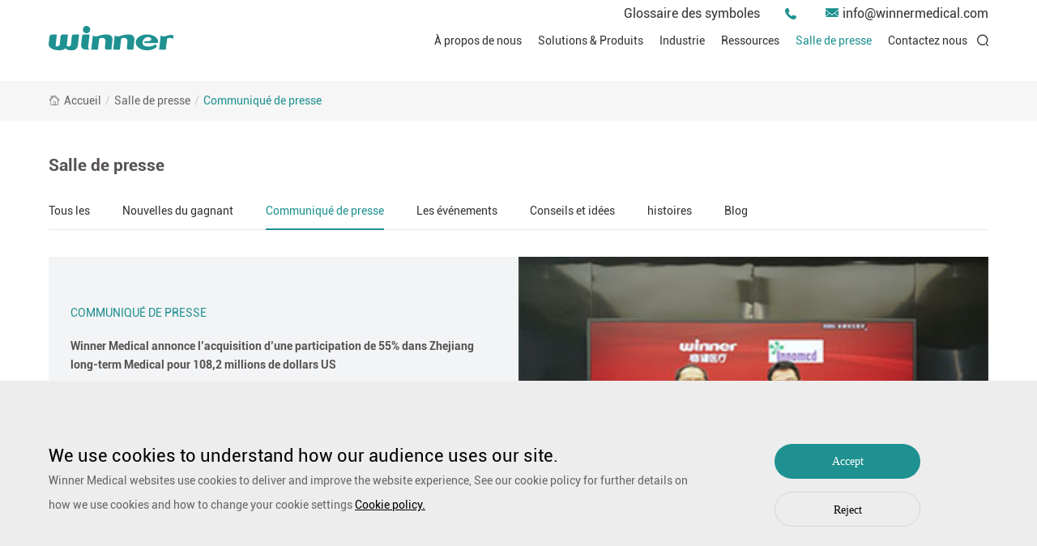

--- FILE ---
content_type: text/html; charset=utf-8
request_url: https://fr.winnermedical.com/press-release.html
body_size: 9438
content:
<!DOCTYPE html
		PUBLIC "-//W3C//DTD XHTML 1.0 Transitional//EN" "http://www.w3.org/TR/xhtml1/DTD/xhtml1-transitional.dtd">
<html xmlns="http://www.w3.org/1999/xhtml">

<head>
	<meta http-equiv="X-UA-Compatible" content="IE=edge">
	<meta http-equiv="X-UA-Compatible" content="IE=9">
	<meta http-equiv="X-UA-Compatible" content="IE=edge,Chrome=1">
	<meta name="viewport" content="width=device-width, initial-scale=1, minimum-scale=1">
	<meta http-equiv="Content-Type" content="text/html; charset=utf-8">
	<meta name="google-site-verification" content="Sxi7D2GXWTM2FQBmy1yo21xAOsr-iW0g9qK0W55UMio" />
    <meta name="google-site-verification" content="0W5UVtGTINHj47DYDfGormp-yyn7rX4Pdbt3mMRShLo" />
	<link rel="Shortcut Icon" href="/upload/sysconfigs/2021-08/611a308d820b1.png"/>

    <link rel="stylesheet" href="/wstmart/home/view/default/css/iconfont.css">
    <link rel="stylesheet" href="/wstmart/home/view/default/css/iconfont2.css">
    <link rel="stylesheet" href="/wstmart/home/view/default/css/animate.min.css">
    <link rel="stylesheet" href="/wstmart/home/view/default/css/swiper.min.css">
    <link rel="stylesheet" href="/wstmart/home/view/default/css/style.css">
    <script src="/wstmart/home/view/default/js/jquery-3.3.1.min.js"></script>
    <script src="/wstmart/home/view/default/js/common.js"></script>

	<!--    公共js end-->
	<script type="text/javascript" src="/static/plugins/layer/layer.js?v=1.6.0_170825_"></script>
	<script type='text/javascript' src='/static/js/common.js'></script>

	<script>
		window.conf = {"ROOT":"","APP":"","STATIC":"/static","SUFFIX":"html","SMS_VERFY":"","SMS_OPEN":"","GOODS_LOGO":"","SHOP_LOGO":"","MALL_LOGO":"upload/sysconfigs/2022-11/636a2525c329a.png","USER_LOGO":"","IS_LOGIN":"0","TIME_TASK":"1","ROUTES":'{"admin\/index\/login":"login_wj2023","home\/index\/index":"\/","home\/product\/index":"solutions-products\/[:id]","home\/product\/index2":"products\/[:id]","home\/product\/detail":"productinfo<id>","home\/product\/detail2":"productinfo\/[:keys]","home\/product\/index3":"productlist\/[:id]","home\/product\/index4":"productlists\/[:id]","home\/cases\/index":"technologies\/[:id]","home\/cases\/index2":"technologieslist<id>","home\/cases\/detail":"casesinfo\/[:keys]","home\/about\/solutions":"solutions\/[:id]","home\/solution\/index":"industries\/[:id]","home\/solution\/detail":"industriesinfo<id>","home\/news\/index":"newsroom\/[:id]","home\/news\/detail":"newsroominfo<id>","home\/news\/detail2":"newsroominfo\/[:keys]","home\/news2\/index":"resources\/[:id]","home\/news2\/detail":"resourcesinfo<id>","news2\/news\/detail2":"resourcesinfo\/[:keys]","home\/about\/index":"about","home\/about\/index2":"company","home\/about\/brands":"brands","home\/about\/faq":"faq","home\/about\/honor":"honor\/[:id]","home\/about\/videos":"videos","home\/about\/videoslist":"videolist\/[:id]","home\/about\/videodetail":"videoinfo<id>","home\/about\/make":"make","home\/join\/index":"joinlist","home\/about\/contact":"contact","home\/about\/message":"message","home\/about\/successful":"submission-successful","home\/about\/rd":"rd","home\/search\/index":"tag\/[:keys]","home\/sitmap\/index":"sitemap","home\/about\/service":"service\/[:id]","home\/about\/pdf":"pdf\/[:id]","home\/download\/index":"downloadlist","home\/about\/legal":"legal","home\/about\/Symbol":"symbol-glossary","home\/index\/privacy":"privacy","home\/about\/kong":"surgical-gown","home\/index\/kong":"privacy-policy","home\/error\/index":"error"}'}
	</script>
<script>
var _hmt = _hmt || [];
(function() {
  var hm = document.createElement("script");
  hm.src = "https://hm.baidu.com/hm.js?574d252d5702ab8873ad49182373ce7d";
  var s = document.getElementsByTagName("script")[0]; 
  s.parentNode.insertBefore(hm, s);
})();
</script>


	
	
<title>Communiqué de presse - Winner Medical</title>
<meta name="description" content="You can learn about what is happening in Winner Medical from Communiqué de presse.">
<meta name="Keywords" content="Communiqué de presse">


	<link rel="canonical" href="https://fr.winnermedical.com/press-release.html">
	

	

	
    <!-- Google Tag Manager -->
<script>(function(w,d,s,l,i){w[l]=w[l]||[];w[l].push({'gtm.start':
new Date().getTime(),event:'gtm.js'});var f=d.getElementsByTagName(s)[0],
j=d.createElement(s),dl=l!='dataLayer'?'&l='+l:'';j.async=true;j.src=
'https://www.googletagmanager.com/gtm.js?id='+i+dl;f.parentNode.insertBefore(j,f);
})(window,document,'script','dataLayer','GTM-KPLJ9VC');</script>
<!-- End Google Tag Manager -->

<style>
/*cookie弹出框*/
.cookie{position: fixed;width: 100%;z-index: 1002;background-color: rgba(0,0,0,0.5);left: 0;bottom: 0; background-color: #ededed;}
.cookie_a{width: 100%;height: 250px;padding-top: 78px;}
.cookie_a .commen { display: flex; justify-content: space-between; gap: 30px; }
.cookie_aa{width: 70%;}
.cookie_aa h6{font-size: 22px;color: #000000; }
.cookie_aa p{font-size: 14px;color: #666666;line-height: 30px;}
.cookie_aa p a{color: #000000; text-decoration: underline;font-size: 14px;}
.cookie_ab { flex-shrink: 0; }
.cookie_ab h6{width: 180px;height: 43px;line-height: 43px;background-color: #e58000;border-radius: 21.5px;text-align: center;font-size: 14px;color: #fff;font-family: ml;cursor: pointer;}
.cookie_ab p{width: 180px;height: 43px;line-height: 43px;border: 1px solid #d5d5d5;border-radius: 21.5px;text-align: center;font-size: 14px;color: #000000;font-family: ml;cursor: pointer;margin-top: 16px;}
.cookie.active { display: none; }
</style>

</head>
<body>

	
    <!-- Google Tag Manager (noscript) -->
<noscript><iframe src="https://www.googletagmanager.com/ns.html?id=GTM-KPLJ9VC"
height="0" width="0" style="display:none;visibility:hidden"></iframe></noscript>
<!-- End Google Tag Manager (noscript) -->



<header>
    <div class="w1300">
        <div class="top">
            <a href="/symbol-glossary.html">Glossaire des symboles</a>
            <a href="/contact.html"><i class="iconfont icon-tel02"></i><span></span></a>
            <a href="mailto:info@winnermedical.com"><i class="iconfont icon-email1"></i><span>info@winnermedical.com</span></a>
        </div>
        <a href="http://fr.winnermedical.com" class="logo">
            <img src="/upload/sysconfigs/2022-11/636a2525c329a.png" alt="Winner Medical Co., Ltd." title="Winner Medical Co., Ltd.">
        </a>
        <div class="right">
            <ul class="nav">
				                <li>
                    <a href="/about.html" class="li_a">À propos de nous</a>
					                    <div class="li_nav">
                        <div class="item_a">
							                            <a href="/company.html">La société</a>
                                                        <a href="/brands.html">Les marques</a>
                                                    </div>
						
												
					</div>
                    				</li>
                                <li>
                    <a href="/solutions-products.html" class="li_a">Solutions & Produits</a>
					                    <div class="li_nav">
                        <div class="item_a">
							                            <a href="/wound-care-solution.html">Solutions de soin des plaies</a>
                                                        <a href="/Operating-Room-Solutions.html">Solutions de salle d'opération</a>
                                                        <a href="/home-care-solution.html">Solutions de soins à domicile</a>
                                                    </div>
						
												
					</div>
                    				</li>
                                <li>
                    <a href="/industries.html" class="li_a">Industrie</a>
					                    <div class="li_nav">
                        <div class="item_a">
							                            <a href="/hospital.html">hôpital</a>
                                                        <a href="/pharmacy.html">pharmacie</a>
                                                        <a href="/ppe.html">Le PPE</a>
                                                        <a href="/consumer.html">consommateur</a>
                                                        <a href="/industrial-field.html">Domaine industriel</a>
                                                    </div>
						
												
					</div>
                    				</li>
                                <li>
                    <a href="/resources.html" class="li_a">Ressources</a>
					                    <div class="li_nav">
                        <div class="item_a">
							                            <a href="/pdf.html">Mode d'emploi (UE)</a>
                                                        <a href="/videos.html">Vidéos vidéos</a>
                                                        <a href="/clinical-resources.html">Ressources cliniques</a>
                                                        <a href="/pdf/3.html">Déclaration de conformité (DOC)</a>
                                                    </div>
						
												
					</div>
                    				</li>
                                <li>
                    <a href="/newsroom.html" class="li_a">Salle de presse</a>
					                    <div class="li_nav">
                        <div class="item_a">
							                            <a href="/winner-news.html">Nouvelles du gagnant</a>
                                                        <a href="/newsroom/2.html">Communiqué de presse</a>
                                                        <a href="/newsroom/3.html">Les événements</a>
                                                        <a href="/newsroom/4.html">Conseils et idées</a>
                                                        <a href="/stories.html">histoires</a>
                                                        <a href="/Blog.html">Blog</a>
                                                    </div>
						
												
					</div>
                    				</li>
                                <li>
                    <a href="/contact.html" class="li_a">Contactez nous</a>
									</li>
                            </ul>
            <div class="lan" style="display: none;">
                <i class="iconfont icon-quanqiu"></i>
                <div class="item_a">
                                        <a href="http://winnermedical.com"><img src="/wstmart/home/view/default/images/lan.png" title="English" alt="English"><span >English</span></a>
                                        <a href="http://jp.winnermedical.com"><img src="/wstmart/home/view/default/images/lan2.png" title="Japan" alt="Japan"><span >Japan</span></a>
                                        <a href="http://fr.winnermedical.com"><img src="/upload/sysconfigs/2023-03/64181214d307b.png" title="Français" alt="Français"><span style="color:red">Français</span></a>
                                        <a href="http://ru.winnermedical.com"><img src="/upload/sysconfigs/2023-03/64180bc617ef5.png" title="Русский язык" alt="Русский язык"><span >Русский язык</span></a>
                                        <a href="http://ar.winnermedical.com"><img src="/upload/sysconfigs/2023-03/64180bb7d1b60.png" title="بالعربية" alt="بالعربية"><span >بالعربية</span></a>
                                        <a href="http://es.winnermedical.com"><img src="/upload/sysconfigs/2023-03/64180bab7cd9e.png" title="Español" alt="Español"><span >Español</span></a>
                                        <a href="http://de.winnermedical.com"><img src="/upload/sysconfigs/2023-03/64180b9c27ff5.png" title="Deutsch" alt="Deutsch"><span >Deutsch</span></a>
                                    </div>
            </div>
            <div class="serach">
                <i class="i1 iconfont icon-search2"></i>
                <i class="i2 iconfont icon-close"></i>
            </div>
        </div>
    </div>
    <div class="search_box">
        <div class="w1200">
            <form action="/tag.html" onsubmit="onSearch()">
                <input type="text" placeholder="Recherche recherche" name="keys" id="keys" class="iptss">
                <button onclick="onSearch();" type="button" value=""><i class="iconfont icon-search2"></i></button>
            </form>
        </div>
    </div>
</header>
<div class="head_wap">
    <div class="h_top">
        <a href="http://fr.winnermedical.com" class="logo">
            <img src="/upload/sysconfigs/2022-11/636a253d7699a.png" alt="Winner Medical Co., Ltd." title="Winner Medical Co., Ltd.">
        </a>
        <div class="right">
            <div class="lan open_lan">
                <i class="iconfont icon-quanqiu"></i>
                <div class="item_a">
                                        <a href="http://winnermedical.com" >English</a>
                                        <a href="http://jp.winnermedical.com" >Japan</a>
                                        <a href="http://fr.winnermedical.com" style="color:red">Français</a>
                                        <a href="http://ru.winnermedical.com" >Русский язык</a>
                                        <a href="http://ar.winnermedical.com" >بالعربية</a>
                                        <a href="http://es.winnermedical.com" >Español</a>
                                        <a href="http://de.winnermedical.com" >Deutsch</a>
                                    </div>
            </div>
            <a class="open_nav"><i></i><i></i><i></i></a>
        </div>
    </div>
    <div class="h_bot">
        <ul class="h_nav">
            <li >
                <div class="a1">
                    <div class="top"><a href="http://fr.winnermedical.com">Accueil</a></div>
                </div>
            </li>
			            <li>
                <div class="a1">
                    <div class="top"><a href="/about.html">À propos de nous</a><i class="i1 iconfont icon-arrow-right"></i></div>
                    					<div class="box">
						                        <div class="a2">
                            <div class="top2"><a href="/company.html">La société</a></div>
                        </div>
                                                <div class="a2">
                            <div class="top2"><a href="/brands.html">Les marques</a></div>
                        </div>
                        						
                    </div>
					                </div>
            </li>
                        <li>
                <div class="a1">
                    <div class="top"><a href="/solutions-products.html">Solutions & Produits</a><i class="i1 iconfont icon-arrow-right"></i></div>
                    					<div class="box">
						                        <div class="a2">
                            <div class="top2"><a href="/wound-care-solution.html">Solutions de soin des plaies</a></div>
                        </div>
                                                <div class="a2">
                            <div class="top2"><a href="/Operating-Room-Solutions.html">Solutions de salle d'opération</a></div>
                        </div>
                                                <div class="a2">
                            <div class="top2"><a href="/home-care-solution.html">Solutions de soins à domicile</a></div>
                        </div>
                        						
                    </div>
					                </div>
            </li>
                        <li>
                <div class="a1">
                    <div class="top"><a href="/industries.html">Industrie</a><i class="i1 iconfont icon-arrow-right"></i></div>
                    					<div class="box">
						                        <div class="a2">
                            <div class="top2"><a href="/hospital.html">hôpital</a></div>
                        </div>
                                                <div class="a2">
                            <div class="top2"><a href="/pharmacy.html">pharmacie</a></div>
                        </div>
                                                <div class="a2">
                            <div class="top2"><a href="/ppe.html">Le PPE</a></div>
                        </div>
                                                <div class="a2">
                            <div class="top2"><a href="/consumer.html">consommateur</a></div>
                        </div>
                                                <div class="a2">
                            <div class="top2"><a href="/industrial-field.html">Domaine industriel</a></div>
                        </div>
                        						
                    </div>
					                </div>
            </li>
                        <li>
                <div class="a1">
                    <div class="top"><a href="/resources.html">Ressources</a><i class="i1 iconfont icon-arrow-right"></i></div>
                    					<div class="box">
						                        <div class="a2">
                            <div class="top2"><a href="/pdf.html">Mode d'emploi (UE)</a></div>
                        </div>
                                                <div class="a2">
                            <div class="top2"><a href="/videos.html">Vidéos vidéos</a></div>
                        </div>
                                                <div class="a2">
                            <div class="top2"><a href="/clinical-resources.html">Ressources cliniques</a></div>
                        </div>
                                                <div class="a2">
                            <div class="top2"><a href="/pdf/3.html">Déclaration de conformité (DOC)</a></div>
                        </div>
                        						
                    </div>
					                </div>
            </li>
                        <li>
                <div class="a1">
                    <div class="top"><a href="/newsroom.html">Salle de presse</a><i class="i1 iconfont icon-arrow-right"></i></div>
                    					<div class="box">
						                        <div class="a2">
                            <div class="top2"><a href="/winner-news.html">Nouvelles du gagnant</a></div>
                        </div>
                                                <div class="a2">
                            <div class="top2"><a href="/newsroom/2.html">Communiqué de presse</a></div>
                        </div>
                                                <div class="a2">
                            <div class="top2"><a href="/newsroom/3.html">Les événements</a></div>
                        </div>
                                                <div class="a2">
                            <div class="top2"><a href="/newsroom/4.html">Conseils et idées</a></div>
                        </div>
                                                <div class="a2">
                            <div class="top2"><a href="/stories.html">histoires</a></div>
                        </div>
                                                <div class="a2">
                            <div class="top2"><a href="/Blog.html">Blog</a></div>
                        </div>
                        						
                    </div>
					                </div>
            </li>
                        <li>
                <div class="a1">
                    <div class="top"><a href="/contact.html">Contactez nous</a></div>
                                    </div>
            </li>
                    </ul>
        <form action="/tag.html" class="h_search" onsubmit="onSearch2()">
            <input type="text" placeholder="Recherche recherche" name="keys"  id="keys" class="ipts">
            <button onclick="onSearch2();" type="button" class="iconfont icon-sousuo"></button>
        </form>
    </div>
</div>
<div class="header_d"></div>



<h1 style="width: 0;height: 0;overflow: hidden;">Communiqué de presse - Winner Medical</h1>


    <div class="mbx">
        <div class="w1300">
            <a href="http://fr.winnermedical.com"><i class="iconfont icon-shouye1"></i><span>Accueil</span></a><em>/</em>
            <a  href="/newsroom.html">Salle de presse</a>
						<em>/</em>
			<a class="on" href="/newsroom/2.html">Communiqué de presse</a>
			        </div>
    </div>

    <div class="news">
        <div class="w1300">
            <h3 class="wow fadeInUp">Salle de presse</h3>
            <div class="taba wow fadeInUp">
                <a  href="/newsroom.html">Tous les</a>
				                <a href="/winner-news.html" class="">Nouvelles du gagnant</a>
                                <a href="/newsroom/2.html" class="on">Communiqué de presse</a>
                                <a href="/newsroom/3.html" class="">Les événements</a>
                                <a href="/newsroom/4.html" class="">Conseils et idées</a>
                                <a href="/stories.html" class="">histoires</a>
                                <a href="/Blog.html" class="">Blog</a>
                            </div>
            <div class="news_s swiper">
                <div class="swiper-pagination"></div>
                <div class="swiper-wrapper">
					                    <div class="swiper-slide">
                        <a href="/newsroominfo762.html">
                            <div class="left">
                                <p class="p1">Communiqué de presse</p>
                                <h5>Voyage de Winner Medical vers le développement vert des soins de santé</h5>
                                <p class="btn_a">Voir plus</p>
                            </div>
                            <div class="right">
                                <div class="imgbox">
                                    <img src="/" alt="Voyage de Winner Medical vers le développement vert des soins de santé" title="Voyage de Winner Medical vers le développement vert des soins de santé">
                                </div>
                            </div>
                        </a>
                    </div>
                                        <div class="swiper-slide">
                        <a href="/winner-medical-acquires-majority-stake-in-pingan-medical-to-fuel-growth.html">
                            <div class="left">
                                <p class="p1">Communiqué de presse</p>
                                <h5>Winner Medical acquiert une participation majoritaire dans Pingan Medical pour alimenter la croissance</h5>
                                <p class="btn_a">Voir plus</p>
                            </div>
                            <div class="right">
                                <div class="imgbox">
                                    <img src="/upload/articles/2023-01/63be151453c21.jpg" alt="Winner Medical acquiert une participation majoritaire dans Pingan Medical pour alimenter la croissance" title="Winner Medical acquiert une participation majoritaire dans Pingan Medical pour alimenter la croissance">
                                </div>
                            </div>
                        </a>
                    </div>
                                        <div class="swiper-slide">
                        <a href="/winner-medical-announces-to-acquire-55-stake-in-zh.html">
                            <div class="left">
                                <p class="p1">Communiqué de presse</p>
                                <h5>Winner Medical annonce l’acquisition d’une participation de 55% dans Zhejiang long-term Medical pour 108,2 millions de dollars US</h5>
                                <p class="btn_a">Voir plus</p>
                            </div>
                            <div class="right">
                                <div class="imgbox">
                                    <img src="/upload/articles/2023-01/63be1533dee7a.jpg" alt="Winner Medical annonce l’acquisition d’une participation de 55% dans Zhejiang long-term Medical pour 108,2 millions de dollars US" title="Winner Medical annonce l’acquisition d’une participation de 55% dans Zhejiang long-term Medical pour 108,2 millions de dollars US">
                                </div>
                            </div>
                        </a>
                    </div>
                                        <div class="swiper-slide">
                        <a href="/winner-medical-releases-new-surgical-gown-at-the-24th-national-operating-room-nursing-academic-conference-of-chinese-nursing-association-copy-1653881644.html">
                            <div class="left">
                                <p class="p1">Communiqué de presse</p>
                                <h5>Le gagnant médical lance une nouvelle blouse chirurgicale à la 24e conférence universitaire nationale des infirmières en salle d’opération de l’association chinoise des infirmières</h5>
                                <p class="btn_a">Voir plus</p>
                            </div>
                            <div class="right">
                                <div class="imgbox">
                                    <img src="/upload/articles/2023-01/63be14cf39d83.jpg" alt="Le gagnant médical lance une nouvelle blouse chirurgicale à la 24e conférence universitaire nationale des infirmières en salle d’opération de l’association chinoise des infirmières" title="Le gagnant médical lance une nouvelle blouse chirurgicale à la 24e conférence universitaire nationale des infirmières en salle d’opération de l’association chinoise des infirmières">
                                </div>
                            </div>
                        </a>
                    </div>
                                        <div class="swiper-slide">
                        <a href="/winner-medical-co-ltd-is-successfully-listed-bell-ringing-ceremony-on-17th-september.html">
                            <div class="left">
                                <p class="p1">Communiqué de presse</p>
                                <h5>Winner Medical Co.,Ltd est listé avec succès! Cérémonie de sonnerie le 17 septembre</h5>
                                <p class="btn_a">Voir plus</p>
                            </div>
                            <div class="right">
                                <div class="imgbox">
                                    <img src="/upload/articles/2023-01/63be15509752b.jpg" alt="Winner Medical Co.,Ltd est listé avec succès! Cérémonie de sonnerie le 17 septembre" title="Winner Medical Co.,Ltd est listé avec succès! Cérémonie de sonnerie le 17 septembre">
                                </div>
                            </div>
                        </a>
                    </div>
                                        <div class="swiper-slide">
                        <a href="/mr-jq-li-attends-and-makes-a-speech-at-2020-china-cotton-industry-development-summit.html">
                            <div class="left">
                                <p class="p1">Communiqué de presse</p>
                                <h5>M. JQ Li assiste et prononce un discours au sommet sur le développement de l’industrie du coton en Chine 2020</h5>
                                <p class="btn_a">Voir plus</p>
                            </div>
                            <div class="right">
                                <div class="imgbox">
                                    <img src="/upload/articles/2023-01/63b6a315a7eaf.jpg" alt="M. JQ Li assiste et prononce un discours au sommet sur le développement de l’industrie du coton en Chine 2020" title="M. JQ Li assiste et prononce un discours au sommet sur le développement de l’industrie du coton en Chine 2020">
                                </div>
                            </div>
                        </a>
                    </div>
                                    </div>
            </div>
            <ul class="news_list" id="view_article">
                
               
            </ul>
            <div class="fyq3" id="pageview_article">
                
            </div>
        </div>
    </div>
    
    <div class="mes_index">

        <div class="w1300">

            <h2 class="title1 wow fadeInUp">Laissez un Message</h2>

            <form  class="wow fadeInUp">

				<label for="">

					<input class="ii1 float" type="text" placeholder="*Nom et prénom" name="con_name" id="con_name" required>

					<p>Veuillez écrire votre nom</p>

				</label>

				<label for="" class="emils">
                    <input class="ii1 float" type="text" placeholder="*Courriel:" required name="con_email" id="con_email" onkeyup="verify(this)">
                    <span class="spans"></span>
                </label>

				<label for="">

					<input type="text" placeholder="*Téléphone téléphone" class="float" name="con_phone" id="con_phone">

				</label>

				<label for="">

					<input type="text" placeholder="*Pays pays" class="float" name="con_country" id="con_country">

				</label>

				<label class="l1" for="">

					<textarea class="ii1 float" name="con_desc" id="con_desc" cols="30" rows="10" placeholder="*Comment pouvons-nous vous aider?" required></textarea>

					<p>Veuillez nous indiquer votre demande détaillée</p>

				</label>

				<div class="btn">

					<button class="btn_a" type="button" onclick="contant()" id="sub_btn">soumettre</button>

				</div>

			</form>

        </div>

    </div>

    <script src="/wstmart/home/view/default/js/wow.js"></script>
    <script src="/wstmart/home/view/default/js/countUp.js"></script>
    <script src="/wstmart/home/view/default/js/swiper.min.js"></script>
    <script src="/wstmart/home/view/default/js/swiper.animate1.0.3.min.js"></script>
   
    <script>
        var news_s = new Swiper('.news_s', {
            autoplay: {
                delay: 5000,
                stopOnLastSlide: false,
                disableOnInteraction: false,
            },
            parallax: true,
            speed: 600,
            mousewheel: {
                releaseOnEdges: true,
            },
            pagination: {
                el: '.news_s .swiper-pagination',
                clickable: true,
            },
        });
    </script>
	<script>
		$(".right > .nav > li:eq(4)").addClass('on').siblings().removeClass('on');
		
		var catId = 2;
		if(catId == 1){
			$(".right > .nav > li:eq(4) > .li_nav >.item_a >a:eq(0)").addClass('on').siblings().removeClass('on');
			$(".h_bot > .h_nav > li:eq(5) >.a1 > .box >.a2:eq(0) >.top2").addClass('on').siblings().removeClass('on');
		}else if(catId == 2){
			$(".right > .nav > li:eq(4) > .li_nav >.item_a >a:eq(1)").addClass('on').siblings().removeClass('on');
			$(".h_bot > .h_nav > li:eq(5) >.a1 > .box >.a2:eq(1) >.top2").addClass('on').siblings().removeClass('on');
		}else if(catId == 3){
			$(".right > .nav > li:eq(4) > .li_nav >.item_a >a:eq(2)").addClass('on').siblings().removeClass('on');
			$(".h_bot > .h_nav > li:eq(5) >.a1 > .box >.a2:eq(2) >.top2").addClass('on').siblings().removeClass('on');
		}else if(catId == 4){
			$(".right > .nav > li:eq(4) > .li_nav >.item_a >a:eq(3)").addClass('on').siblings().removeClass('on');
			$(".h_bot > .h_nav > li:eq(5) >.a1 > .box >.a2:eq(3) >.top2").addClass('on').siblings().removeClass('on');
		}else if(catId == 5){
			$(".right > .nav > li:eq(4) > .li_nav >.item_a >a:eq(4)").addClass('on').siblings().removeClass('on');
			$(".h_bot > .h_nav > li:eq(5) >.a1 > .box >.a2:eq(4) >.top2").addClass('on').siblings().removeClass('on');
		}
		
		
	
		$(".h_bot > .h_nav > li:eq(5) >.a1 > .top").addClass('on').siblings().removeClass('on');
        $(".h_bot > .h_nav > li:eq(5) >.a1 > .box").css("display","block");
        
		
		
	</script>
	
	
	<input type="hidden" name="page_article" value="1" id="page_article">
	<input type="hidden" name="count_article" class="count" value="1" id="count_article">
	<input type="hidden" name="limit_article" value="12" id="limit_article">
	<input type="hidden" name="id_article" value="2" id="id_article">
	<input type="hidden" name="url_article" value="/home/news/newspage.html" id="url_article">
	<script id="demo_article" type="text/html">
	{{#  layui.each(d, function(index, item){ }}
	
	<li class="wow fadeInUp">
	    <a href="{{item.navUrl}}">
	        <div class="imgbox">
	            <img src="/{{ item.coverImg }}" alt="{{ item.articleTitle }}" title="{{ item.articleTitle }}" >
	        </div>
	        <div class="art">
	            <p class="p1">{{ item.d }} {{ item.M }} {{ item.y }}</p>
	            <h5>{{ item.articleTitle }}</h5>
	            <p class="p2">Lire la suite <i class="iconfont icon-youjiantou"></i></p>
	        </div>
	    </a>
	</li>
	
	
	{{#  }); }}
	{{#  if(d.length === 0){ }}
	
	{{#  } }}
	</script>
	
	

<div class="videomark videomark1" onclick="closevideo()"></div>
<div class="videobox videobox1">
    <a class="close iconfont icon-close" href="javascript:;" onclick="closevideo()"></a>
    <div class="video"><video src="" controls></video></div>
    <!--<div class="video"><iframe src="" scrolling="no" border="0" frameborder="no" framespacing="0" allowfullscreen="true"> </iframe></div>-->
</div>

<div class="videomark videomark2" onclick="closevideo2()"></div>
<div class="videobox videobox2">
    <a class="close iconfont icon-close" href="javascript:;" onclick="closevideo2()"></a>
    <div class="video">
        <iframe id="iframe_v" src="" scrolling="no" border="0" frameborder="no" framespacing="0" allowfullscreen="true"></iframe>
    </div>
</div>

<footer>
    <div class="w1300">
        <div class="foot1">
            <div class="left">
                <a href="http://fr.winnermedical.com" class="logo">
                    <img src="/upload/sysconfigs/2022-11/636a25473689a.png" alt="Winner Medical Co., Ltd." title="Winner Medical Co., Ltd.">
                </a>
                <form >
                    <label for="" class="emils2 flex_1">
                        <input type="text" class="float3 " placeholder="Entrez votre Email" name="con_email" id="con_email" onkeyup="verify2(this)">
                        <span class="spans2"></span>
                    </label>
                    <button onclick="contant3()" type="button" id="sub_btn3"><i class="iconfont icon-xiangyou1"></i></button>
                </form>
                <div class="share">
                    <a href="https://www.facebook.com/Winner-Medical-CoLtd-112423984000353" rel="nofollow" target="_blank" class="iconfont icon-facebook"></a>
                    <a href="https://twitter.com/medical_winner" rel="nofollow" target="_blank" class="iconfont icon-twitter1"></a>
                    <a href="https://www.linkedin.com/company/17912476/" rel="nofollow" target="_blank" class="iconfont icon-linkedin-in"></a>
                    <a href="https://www.youtube.com/channel/UC8nGY0qCGjhcmaupb_5JZgQ" rel="nofollow" target="_blank" class="iconfont icon-icons_video"></a>
                    <a rel="nofollow" target="_blank" class="iconfont icon-weixin2">
                        <div class="codeImg">
                            <img src="/upload/sysconfigs/2023-07/64a683e5b534f.jpg" alt="Winner Medical Co., Ltd." title="Winner Medical Co., Ltd."/>
                        </div>
                    </a>
                </div>
            </div>
            <ul>
                                <li>
                    <a href="/industries.html" class="a1">Secteurs d’activité</a>
                    <div class="item_a">
						                        <a href="/hospital.html" >hôpital</a>
                                                <a href="/pharmacy.html" >pharmacie</a>
                                                <a href="/ppe.html" >Le PPE</a>
                                                <a href="/consumer.html" >consommateur</a>
                                                <a href="/industrial-field.html" >Domaine industriel</a>
                                            </div>
                </li>
				                <li>
                    <a href="/newsroom.html" class="a1">Salle de presse</a>
                    <div class="item_a">
						                        <a href="/winner-news.html" >Nouvelles du gagnant</a>
                                                <a href="/newsroom/2.html" >Communiqué de presse</a>
                                                <a href="/newsroom/3.html" >Les événements</a>
                                                <a href="/newsroom/4.html" >Conseils et idées</a>
                                                <a href="/stories.html" >histoires</a>
                                                <a href="/Blog.html" >Blog</a>
                                            </div>
                </li>
				                <li>
                    <a href="/about.html" class="a1">Liens rapides</a>
                    <div class="item_a">
						                        <a href="/Clinical-Resources.html" >Ressources ressources</a>
                                                <a href="/about.html" >À propos de nous</a>
                                                <a href="/contact.html" >Contactez nous</a>
                                                <a href="https://www.purcotton.net/"  target="_blank" >purcotton.net</a>
                                            </div>
                </li>
				            </ul>
        </div>
        <div class="foot2">
            <div class="top">
                <span>Recherches populaires</span>
                <div class="line"></div>
            </div>
            <div class="item_a">
				
				                <a href="/traditional-wound-care-solution.html">Solution traditionnelle de soin des plaies</a>
                                <a href="/gauze.html">gaze</a>
                                <a href="/other-medical-product-solution.html">Autres Solutions de produits médicaux</a>
                                <a href="/liquid-skin-protectants.html">Protecteurs liquides pour la peau</a>
                                <a href="/surgical-gowns.html">Robes chirurgicales</a>
                                <a href="/advanced-wound-care-solutions.html">Solutions avancées pour le soin des plaies</a>
                                <a href="/bandage.html">Bandage Bandage</a>
                                <a href="/or-solution.html">OU Solutions</a>
                                <a href="/foam-dressing.html">Pansement mousse</a>
                                <a href="/productlists/32.html">Couche de Contact enroulée en Silicone</a>
                                <a href="/silver-antimicrobial-dressing.html">Habillage antimicrobien argenté</a>
                                <a href="/phmb-antimicrobial-dressing.html">PHMB pansement antimicrobien</a>
                                <a href="/silicone-scar-repair-sheet.html">Silicone cicatrice réparation feuille</a>
                                <a href="/wound-care.html">Soins des plaies</a>
                                <a href="/incotinence.html">Incotinence</a>
                                <a href="/hygiene.html">Hygiène du travail</a>
                                <a href="/kits-trays.html">Kits chirurgicaux généraux et plateaux</a>
                                <a href="/adhesive-and-film-dressing.html">Adhésif et Film Dressing</a>
                                <a href="/debridements.html">débridement</a>
                                <a href="/super-absorbent-dressing.html">Pansement super absorbant</a>
                                <a href="/surgical-drapes.html">Rideaux chirurgicaux</a>
                                <a href="/productlists/50.html">Soins personnels</a>
                                <a href="/ear-nose-and-throat-care.html">Soins des oreilles, du nez et de la gorge</a>
                                <a href="/pet-care-solutions.html">Solutions de soins pour animaux de compagnie</a>
                                <a href="/cotton.html">Coton coton</a>
                                <a href="/exudate-management.html">Gestion des exsudat</a>
                                <a href="/alginate-dressing.html">Vinaigrette d'alginate</a>
                                <a href="/speciality-drapes-and-packs.html">Rideaux et paquets de spécialité</a>
                                <a href="/purcotton-daily-care.html">PurCotton soins quotidiens</a>
                                <a href="/foot-care.html">Soins des pieds</a>
                                <a href="/cosmetic.html">cosmétique</a>
                                <a href="/anti-adhesion-wound-care.html">Soin des plaies anti-adhérence</a>
                                <a href="/or-solution-accessories.html">Ou accessoires de Solution</a>
                                <a href="/gelling-fiber-dressing.html">Pansement gélifiant pour fibres</a>
                                <a href="/daily-care.html">Soins quotidiens</a>
                                <a href="/other.html">Autres produits purcotton</a>
                                <a href="/non-woven.html">non-tissé</a>
                                <a href="/scar-repair.html">Réparation de cicatrice</a>
                                <a href="/sports-care.html">Soins sportifs</a>
                                <a href="/basic-kit.html">Kit de base</a>
                                <a href="/antimicrobial-solution.html">Solution antimicrobienne</a>
                                <a href="/productlists/28.html">Traitement actif biologique</a>
                                <a href="/compression-treatment.html">Traitement de Compression</a>
                                
                
            </div>
        </div>
    </div>
    <div class="foot3">
        <div class="w1300">
            <div class="left">
                Copyright par 1991-2023 Winner Medical Co., Ltd. Tous droits réservés. <br class="wap">
                <a href="https://beian.miit.gov.cn" rel="nofollow" target="_blank">Lcpe (1999) : lcpe (1999) : lcpe (1999) : lcpe (1999) : lcpe (1999) :</a>            
                <a href="/sitemap.html">Plan du site</a>   |  
                <a href="/privacy.html" rel="nofollow" target="_blank">Politique de confidentialité</a>
            </div>
            <div class="right">
                En cas de préoccupation,                <a href="/contact.html">Contactez nous</a>
                <a href="https://www.huahanlink.com/" target="_blank" rel="nofollow" style="margin-left:10px;">by Huahanlink</a>
            </div>
        </div>
    </div>
</footer>

<div class="kf">
    <a href="mailto:info@winnermedical.com"  title="E-mail" rel="nofollow">
        <i class="iconfont icon-email1"></i>
        <p>info@winnermedical.com</p>
    </a>
    <a href="tel:+86-755-2813-8888" title="TEL" rel="nofollow">
        <i class="iconfont icon-tel02"></i>
        <p>+86-755-2813-8888</p>
    </a>
    <a href="/contact.html" title="Feedback">
        <i class="iconfont icon-liuyan"></i>
    </a>
    <a class="go_top" href="javascript:;">
        <i class="iconfont icon-shangshuangjiantou"></i>
    </a>
</div>
<script>
    $(".kf .go_top").click(function () {
        $("html,body").animate({ "scrollTop": 0 }, 1000);
    });

    $(window).scroll(function () {
        var top = $(window).scrollTop();
        if( top > 500){
            $(".kf").addClass('on')
        } else {
            $(".kf").removeClass('on')
        }
    })
</script>
<input type="hidden" id="langs" name="langs" class="iptlang" value="fr"/>





<script type="text/javascript"> _linkedin_partner_id = "4511705"; window._linkedin_data_partner_ids = window._linkedin_data_partner_ids || []; window._linkedin_data_partner_ids.push(_linkedin_partner_id); </script><script type="text/javascript"> (function(l) { if (!l){window.lintrk = function(a,b){window.lintrk.q.push([a,b])}; window.lintrk.q=[]} var s = document.getElementsByTagName("script")[0]; var b = document.createElement("script"); b.type = "text/javascript";b.async = true; b.src = "https://snap.licdn.com/li.lms-analytics/insight.min.js"; s.parentNode.insertBefore(b, s);})(window.lintrk); </script> <noscript> <img height="1" width="1" style="display:none;" alt="" src="https://px.ads.linkedin.com/collect/?pid=4511705&fmt=gif" /> </noscript>
</body>
<div class="cookie ">
			<div class="w1600">
				<div class="cookie_a">
					<div class="commen">
						<div class="cookie_aa fl hrefall">
							<h6 datatype="span" class="" datafanyi="fanyi"> We use cookies to understand how our audience uses our site.</h6>
							<p><v datatype="span" datafanyi="fanyi" class="">Winner Medical websites use cookies to deliver and improve the website experience, See our cookie policy for further details on how we use cookies and how to change your cookie settings </v><a href="/privacy.html" class="hrefson" target="_blank" datatype="hrefs" datafanyi="fanyi">Cookie policy.</a></p>
						</div>
						<div class="cookie_ab fr">
							<h6 onclick="oncookiestatus(1)" datatype="span" datafanyi="fanyi">Accept</h6>
							<p onclick="oncookiestatus(0)" datatype="span" datafanyi="fanyi">Reject</p>
						</div>
						<div class="clearfix"></div>
					</div>
				</div>
			</div>
		</div></html>
<script type='text/javascript' src="/static/plugins/layui/layui.js?v=1.6.0_170825_"></script>


	<script type='text/javascript' src='/wstmart/home/view/default/js/common2.js?v=1.6.0_170825_'></script>
	<script type='text/javascript' src='/wstmart/home/view/default/js/pages.js?v=1.6.0_170825_'></script>
	
	<!--公共js-->
	
	
	<script>
		$(function () {
			laytplss('article');
		})
	</script>
	
	
	
<script type="text/javascript" src="/wstmart/home/view/default/js/form.js?v=1.6.0_170825_"></script>
<script type="text/javascript" src="/wstmart/home/view/default/js/footer.js"></script>
<input type="hidden" id="LangForlang" value="">
<script>
     // 增加cookie状态
    function oncookiestatus(statustr=0){
        $(".cookie").addClass("active");
        if(statustr==1){
            setCookie('getcookiestatus',1,1);
        }
    }
    $(function() {
        var cookiestatus = getCookie('getcookiestatus');
        if(cookiestatus==1){
            $(".cookie").addClass("active");
        }
    })
    
        // 设置cookie
    function setCookie(cname,cvalue,exdays=1)
    {
    	var d = new Date();
    	d.setTime(d.getTime()+(exdays*24*60*60*1000));
    	var expires = "expires="+d.toGMTString();
    	document.cookie = cname + "=" + cvalue + "; " + expires;
    }
    
    // 获取cookie
    function getCookie(cname)
    {
    	var name = cname + "=";
    	var ca = document.cookie.split(';');
    	for(var i=0; i<ca.length; i++)
    	{
    		var c = ca[i].trim();
    		if (c.indexOf(name)==0) return c.substring(name.length,c.length);
    	}
    	return "";
    }
     // 增加cookie状态 end
</script>



--- FILE ---
content_type: application/javascript
request_url: https://fr.winnermedical.com/wstmart/home/view/default/js/pages.js?v=1.6.0_170825_
body_size: 1220
content:
function laytpls(url){
    var obj = WST.getParams('.iptt');
    obj.id = $("#id").val();
    obj.page = $("#page").val();
    var url = $('#url').val();
    $.post(url,obj,function(data,textStatus){
        var obj = WST.toJson(data);
        var count =  $("#count").val();
        if(count==1){
            pages(obj.Total);
        }
        $("#count").val(obj.Total);
        $("#allpage").text(obj.Total);

        $("#limit").val(obj.PerPage);
        layui.use('laytpl', function(){
            var laytpl = layui.laytpl;
            var getTpl = demo.innerHTML
                ,view = document.getElementById('view');
            laytpl(getTpl).render(obj.Rows, function(html){
                view.innerHTML = html;
            });

        });
    });
}

function laytplss(type="product"){
    
 
    var obj = WST.getParams('.ipts');
    obj.id = $("#id_"+type).val();
    obj.page = $("#page_"+type).val();
    obj.limit = $("#limit_"+type).val();

    
    var url = $('#url_'+type).val();
    $.post(url,obj,function(data,textStatus){
        var objs = WST.toJson(data);
        var count =  $("#count_"+type).val();
        if(count==1){
            pages(objs.Total,type);
        }
        $("#count_"+type).val(objs.Total);

        $("#limit_"+type).val(objs.PerPage);
        if(objs.Rows){
            layui.use('laytpl', function(){
                var demo =  document.getElementById('demo_'+type);
                var laytpl = layui.laytpl;
                var getTpl = demo.innerHTML;
                var view = document.getElementById('view_'+type);
                laytpl(getTpl).render(objs.Rows, function(html){
                    view.innerHTML = html;
                });
            });
        }

        layui.use('form', function(){
            var form = layui.form;
            form.render();
          })

    });

}


function laytplss2(type="product"){
    
    var obj = WST.getParams('.ipts');
    obj.id = $("#id_"+type).val();
    obj.page = $("#page_"+type).val();
    obj.limit = $("#limit_"+type).val();

    
    var url = $('#url_'+type).val();
    $.post(url,obj,function(data,textStatus){
        
        var objs = WST.toJson(data);
        var count =  $("#count_"+type).val();
        if(count==1){
            pages(objs.Total,type);
        }
        
        $("#count_"+type).val(objs.Total);

        $("#limit_"+type).val(objs.PerPage);

        if(objs.CurrentPage){
            $(".p1").html("Page "+objs.CurrentPage+" of "+objs.TotalPage+"");
        }

        if(objs.Rows){
            layui.use('laytpl', function(){
                var demo =  document.getElementById('demo_'+type);
                var laytpl = layui.laytpl;
                var getTpl = demo.innerHTML;
                var view = document.getElementById('view_'+type);
                laytpl(getTpl).render(objs.Rows, function(html){
                    view.innerHTML = html;
                });
            });

        }

        layui.use('form', function(){
            var form = layui.form;
            form.render();
          })

    });
}


//调用分页
function pages(count,type){
   
    layui.use(['laypage', 'layer'], function(){
        var laypage = layui.laypage
            ,layer = layui.layer;
        //完整功能
        var page = $("#page_"+type).val()|1;
        laypage.render({
            elem: 'pageview_'+type // div 的id
            ,count: count
            ,groups:3
            ,limit: $("#limit_"+type).val()
            ,curr:page
            ,prev: '<i class="iconfont icon-jiantou_xiangyouliangci_o"></i>' //若不显示，设置false即可
            ,next: '<i class="iconfont icon-jiantou_xiangyouliangci_o"></i>' //若不显示，设置false即可
            ,jump: function(e,first){
                if(!first){ //一定要加此判断，否则初始时会无限刷新
                    $("#page_"+type).val(e.curr);
                    laytplss(type);
                }
            }
        });
    })
}

//调用分页

//调用分页，总数+id后缀
function pages2(count,type){
    layui.use(['laypage', 'layer'], function(){
        var laypage = layui.laypage
            ,layer = layui.layer;
        //完整功能

        $("#pageview_"+type).css({'textAlign':page_area,'background':'#fff'})//设置分页居中还是居左
        var page = $("#page_"+type).val()|1;

        var layout = ['prev', 'page', 'next'];
        if(page_input==1){
            layout.push('skip');
        }

        laypage.render({
            elem: 'pageview_'+type // div 的id
            ,count: count
            ,groups:page_groups
            ,limit: page_limit
            ,curr:page
            ,layout:layout
            ,first: page_first
            ,last: page_last
            ,theme:page_theme
            ,prev: page_prev //若不显示，设置false即可
            ,next: page_next //若不显示，设置false即可
            ,jump: function(e,first){
                if(!first){ //一定要加此判断，否则初始时会无限刷新
                    $("#page_"+type).val(e.curr);
                    laytpls(type);
                }
            }
        });
    })
}


/**
 * 新增加载更多
 */
 function laytplsmore(type="product"){

    var obj = WST.getParams('.ipts');
    obj.id = $("#id_"+type).val();
    obj.page = $("#page_"+type).val();
    obj.limit = $("#limit_"+type).val();
    
    var url = $('#url_'+type).val();
    $.post(url,obj,function(data,textStatus){
        var objs = WST.toJson(data);
        var count =  $("#count_"+type).val();
        var TotalPage = objs.TotalPage;
        if(count==1){
            pages(objs.Total,type);
        }
        $("#count_"+type).val(objs.Total);

        $("#limit_"+type).val(objs.PerPage);
        if(objs.Rows){
            layui.use('laytpl', function(){
                var demo =  document.getElementById('demo_'+type);
                var laytpl = layui.laytpl;
                var getTpl = demo.innerHTML;
                var view = document.getElementById('view_'+type);
                laytpl(getTpl).render(objs.Rows, function(html){
                
                    $(view).append(html)
                    
                });
                
                if(obj.page == TotalPage){
                    $("#s_mores").html("No More Data"); 
                  
                }else if(obj.page > TotalPage){
                    $("#s_mores").html("No More Data"); 
                  
                }
            
            });

        }
    });
}

--- FILE ---
content_type: application/javascript
request_url: https://fr.winnermedical.com/wstmart/home/view/default/js/form.js?v=1.6.0_170825_
body_size: 1206
content:

// var reg = /^\w{1,60}@\w{1,60}\.com$/;
var reg = /^\w+([-+.]\w+)*@\w+([-.]\w+)*\.\w+([-.]\w+)*$/;


// contant表单
function contant() {
    var params = WST.getParams('.float');

    if(!params.con_name){
        layer.msg('Please write your name', {icon: 2});
        return false;
    }
    if(!params.con_email){
        layer.msg('Please write your e-mail', {icon: 2});
        return false;
    }else if(!reg.test(params.con_email)){
         layer.msg('Email format input error', {icon: 2});
        return false;
    }
    if(!params.con_phone){
        layer.msg('Please write your phone', {icon: 2});
        return false;
    }
    if(!params.con_country){
        layer.msg('Please write your country', {icon: 2});
        return false;
    }
    if(!params.goodsId){
        layer.msg('Please select the product that interests you', {icon: 2});
        return false;
    }
    
    if(!params.con_desc){
        layer.msg('Please tell us your detailed request', {icon: 2});
        return false;
    }
    $("#sub_btn").attr('disabled',true);
    params.conUrl = window.location.href;
    var loading = layer.msg('Submitting data, please wait...', {icon: 16,time:60000});
    $.post(WST.U('home/join/index'),params,function(data,textStatus){
        layer.close(loading);
        if(data.status=='1'){
            location.href="/submission-successful.html";
        }else{
            $("#sub_btn").attr('disabled',false);
            layer.msg(data.msg, {icon: 5});
        }
    });
    return false; //阻止表单跳转。如果需要表单跳转，去掉这段即可。
}


// contant表单
function contant2() {
    var params = WST.getParams('.float2');

    var gender=$('input:checkbox[name="sqsyyd"]:checked').val(); 

    if(!gender){
        layer.msg('Please agree to the relevant agreement first', {icon: 2});
        return false
    }

    if(!params.con_name){
        layer.msg('Please write your name', {icon: 2});
        return false;
    }
    if(!params.con_email){
        layer.msg('Please write your e-mail', {icon: 2});
        return false;
    }else if(!reg.test(params.con_email)){
         layer.msg('Email format input error', {icon: 2});
        return false;
    }
    if(!params.con_phone){
        layer.msg('Please write your phone', {icon: 2});
        return false;
    }
    if(!params.con_country){
        layer.msg('Please write your country', {icon: 2});
        return false;
    }
    
    if(!params.con_desc){
        layer.msg('Please tell us your detailed request', {icon: 2});
        return false;
    }
    $("#sub_btn").attr('disabled',true);
    params.conUrl = window.location.href;
    var loading = layer.msg('Submitting data, please wait...', {icon: 16,time:60000});
    $.post(WST.U('home/join/index'),params,function(data,textStatus){
        layer.close(loading);
        if(data.status=='1'){
            location.href="/submission-successful.html";
        }else{
            $("#sub_btn").attr('disabled',false);
            layer.msg(data.msg, {icon: 5});
        }
    });
    return false; //阻止表单跳转。如果需要表单跳转，去掉这段即可。
}

//发送邮件
function contanEmail() {
    $.post(WST.U('home/index/consultEmail'),{},function(data,textStatus){
    });
}


// contant表单
function contant3() {
    var params = WST.getParams('.float3');

    if(!params.con_email){
        layer.msg('Please write your e-mail', {icon: 2});
        return false;
    }else if(!reg.test(params.con_email)){
         layer.msg('Email format input error', {icon: 2});
        return false;
    }
    $("#sub_btn3").attr('disabled',true);
    var loading = layer.msg('Submitting data, please wait...', {icon: 16,time:60000});
    $.post(WST.U('home/join/index2'),params,function(data,textStatus){
        layer.close(loading);
        if(data.status=='1'){
            location.href="/submission-successful.html";
        }else{
            $("#sub_btn3").attr('disabled',false);
            layer.msg(data.msg, {icon: 5});
        }
    });
    return false; //阻止表单跳转。如果需要表单跳转，去掉这段即可。
}

function newNum(id) {
    var params = {};
    params.id=id
    $.post(WST.U('home/news/visitorNum'),params,function(data,textStatus){
        location.href=WST.U('home/news/detail','id='+id);
    });
}


function visitorNum(id) {
    var params = {};
    params.id=id
    $.post(WST.U('home/solution/visitorNum'),params,function(data,textStatus){
        location.href=WST.U('home/solution/detail','id='+id);
    });
}

function serverNum(id) {
    var params = {};
    params.id=id
    $.post(WST.U('home/server/visitorNum'),params,function(data,textStatus){
        location.href=WST.U('home/server/detail','id='+id);
    });
}


// 获取cookie
function getCookie(name) {
    var prefix = name + "="
    var start = document.cookie.indexOf(prefix)

    if (start == -1) {
        return null;
    }

    var end = document.cookie.indexOf(";", start + prefix.length)
    if (end == -1) {
        end = document.cookie.length;
    }

    var value = document.cookie.substring(start + prefix.length, end)
    return unescape(value);
}

getVerify = function(img){
    $(img).attr('src',WST.U('home/index/getVerify','rnd='+Math.random()));
}



function verify(obj) {
    var e = obj.value;
    var sp= $(obj).next().find("span").html();
    
     if (reg.test(e)) {
       
        $(".spans").css('color',"green");
        $(".emils").css('border-color',"");
        $(".spans").html("√");
       
    }else{
        $(".emils").css('border-color',"red");
        // $(".spans").html("×");
        $(".spans").css('color',"");
        $(".spans").html("");
    }
}

function verify2(obj) {
    var e = obj.value;
    var sp= $(obj).next().find("span").html();
    
     if (reg.test(e)) {
       
        $(".spans2").css('color',"green");
        $(".emils2").css('border-color',"");
        $(".spans2").html("√");
       
    }else{
        $(".emils2").css('border-color',"red");
        // $(".spans").html("×");
        $(".spans2").css('color',"red");
        $(".spans2").html("x");
    }
}



